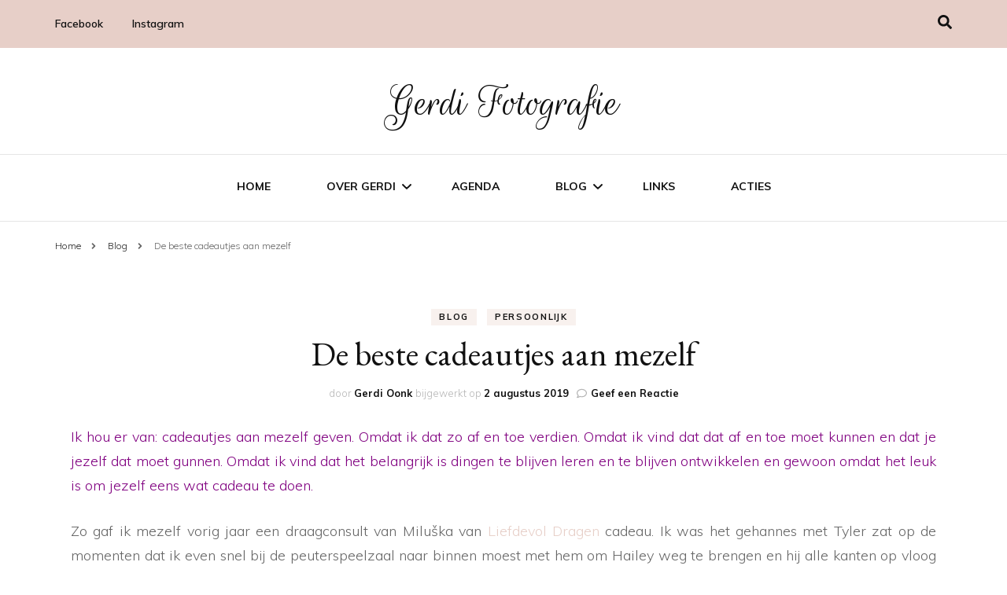

--- FILE ---
content_type: text/html; charset=UTF-8
request_url: https://www.gerdioonk.com/2018/07/14/de-beste-cadeautjes-aan-mezelf/
body_size: 15663
content:
    <!DOCTYPE html>
    <html lang="nl">
    <head itemscope itemtype="http://schema.org/WebSite">
	    <meta charset="UTF-8">
    <meta name="viewport" content="width=device-width, initial-scale=1">
    <link rel="profile" href="https://gmpg.org/xfn/11">
    <meta name='robots' content='index, follow, max-image-preview:large, max-snippet:-1, max-video-preview:-1' />

	<!-- This site is optimized with the Yoast SEO plugin v17.3 - https://yoast.com/wordpress/plugins/seo/ -->
	<title>De beste cadeautjes aan mezelf - Gerdi Fotografie</title>
	<link rel="canonical" href="https://www.gerdioonk.com/2018/07/14/de-beste-cadeautjes-aan-mezelf/" />
	<meta property="og:locale" content="nl_NL" />
	<meta property="og:type" content="article" />
	<meta property="og:title" content="De beste cadeautjes aan mezelf - Gerdi Fotografie" />
	<meta property="og:description" content="Ik hou er van: cadeautjes aan mezelf geven. Omdat ik dat zo af en toe verdien. Omdat ik vind dat dat af en toe moet kunnen en dat je jezelf dat moet gunnen. Omdat ik vind dat het belangrijk is dingen te blijven leren en te blijven ontwikkelen en gewoon omdat het leuk is om &hellip;" />
	<meta property="og:url" content="https://www.gerdioonk.com/2018/07/14/de-beste-cadeautjes-aan-mezelf/" />
	<meta property="og:site_name" content="Gerdi Fotografie" />
	<meta property="article:published_time" content="2018-07-14T10:56:32+00:00" />
	<meta property="article:modified_time" content="2019-08-02T14:09:52+00:00" />
	<meta property="og:image" content="https://www.gerdioonk.com/wp-content/uploads/2018/07/tekening-op-reis-12-7-18-e1531565451523-300x225.jpg" />
	<meta name="twitter:card" content="summary_large_image" />
	<meta name="twitter:label1" content="Geschreven door" />
	<meta name="twitter:data1" content="Gerdi Oonk" />
	<meta name="twitter:label2" content="Geschatte leestijd" />
	<meta name="twitter:data2" content="4 minuten" />
	<script type="application/ld+json" class="yoast-schema-graph">{"@context":"https://schema.org","@graph":[{"@type":"WebSite","@id":"https://www.gerdioonk.com/#website","url":"https://www.gerdioonk.com/","name":"Gerdi Fotografie","description":"","potentialAction":[{"@type":"SearchAction","target":{"@type":"EntryPoint","urlTemplate":"https://www.gerdioonk.com/?s={search_term_string}"},"query-input":"required name=search_term_string"}],"inLanguage":"nl"},{"@type":"ImageObject","@id":"https://www.gerdioonk.com/2018/07/14/de-beste-cadeautjes-aan-mezelf/#primaryimage","inLanguage":"nl","url":"https://www.gerdioonk.com/wp-content/uploads/2018/07/tekening-op-reis-12-7-18-e1531565451523-300x225.jpg","contentUrl":"https://www.gerdioonk.com/wp-content/uploads/2018/07/tekening-op-reis-12-7-18-e1531565451523-300x225.jpg"},{"@type":"WebPage","@id":"https://www.gerdioonk.com/2018/07/14/de-beste-cadeautjes-aan-mezelf/#webpage","url":"https://www.gerdioonk.com/2018/07/14/de-beste-cadeautjes-aan-mezelf/","name":"De beste cadeautjes aan mezelf - Gerdi Fotografie","isPartOf":{"@id":"https://www.gerdioonk.com/#website"},"primaryImageOfPage":{"@id":"https://www.gerdioonk.com/2018/07/14/de-beste-cadeautjes-aan-mezelf/#primaryimage"},"datePublished":"2018-07-14T10:56:32+00:00","dateModified":"2019-08-02T14:09:52+00:00","author":{"@id":"https://www.gerdioonk.com/#/schema/person/a348c36ba8a7f6e19feec035d5135c9d"},"breadcrumb":{"@id":"https://www.gerdioonk.com/2018/07/14/de-beste-cadeautjes-aan-mezelf/#breadcrumb"},"inLanguage":"nl","potentialAction":[{"@type":"ReadAction","target":["https://www.gerdioonk.com/2018/07/14/de-beste-cadeautjes-aan-mezelf/"]}]},{"@type":"BreadcrumbList","@id":"https://www.gerdioonk.com/2018/07/14/de-beste-cadeautjes-aan-mezelf/#breadcrumb","itemListElement":[{"@type":"ListItem","position":1,"name":"Home","item":"https://www.gerdioonk.com/"},{"@type":"ListItem","position":2,"name":"De beste cadeautjes aan mezelf"}]},{"@type":"Person","@id":"https://www.gerdioonk.com/#/schema/person/a348c36ba8a7f6e19feec035d5135c9d","name":"Gerdi Oonk","image":{"@type":"ImageObject","@id":"https://www.gerdioonk.com/#personlogo","inLanguage":"nl","url":"https://secure.gravatar.com/avatar/52913b9120246b313cb11a3e9fc85b05?s=96&d=mm&r=g","contentUrl":"https://secure.gravatar.com/avatar/52913b9120246b313cb11a3e9fc85b05?s=96&d=mm&r=g","caption":"Gerdi Oonk"},"url":"https://www.gerdioonk.com/author/gerdi-oonk/"}]}</script>
	<!-- / Yoast SEO plugin. -->


<link rel='dns-prefetch' href='//fonts.googleapis.com' />
<link rel='dns-prefetch' href='//s.w.org' />
<link rel="alternate" type="application/rss+xml" title="Gerdi Fotografie &raquo; Feed" href="https://www.gerdioonk.com/feed/" />
<link rel="alternate" type="application/rss+xml" title="Gerdi Fotografie &raquo; Reactiesfeed" href="https://www.gerdioonk.com/comments/feed/" />
<link rel="alternate" type="application/rss+xml" title="Gerdi Fotografie &raquo; De beste cadeautjes aan mezelf Reactiesfeed" href="https://www.gerdioonk.com/2018/07/14/de-beste-cadeautjes-aan-mezelf/feed/" />
		<!-- This site uses the Google Analytics by ExactMetrics plugin v7.1.0 - Using Analytics tracking - https://www.exactmetrics.com/ -->
							<script src="//www.googletagmanager.com/gtag/js?id=UA-145093218-1"  type="text/javascript" data-cfasync="false" async></script>
			<script type="text/javascript" data-cfasync="false">
				var em_version = '7.1.0';
				var em_track_user = true;
				var em_no_track_reason = '';
				
								var disableStrs = [
															'ga-disable-UA-145093218-1',
									];

				/* Function to detect opted out users */
				function __gtagTrackerIsOptedOut() {
					for ( var index = 0; index < disableStrs.length; index++ ) {
						if ( document.cookie.indexOf( disableStrs[ index ] + '=true' ) > -1 ) {
							return true;
						}
					}

					return false;
				}

				/* Disable tracking if the opt-out cookie exists. */
				if ( __gtagTrackerIsOptedOut() ) {
					for ( var index = 0; index < disableStrs.length; index++ ) {
						window[ disableStrs[ index ] ] = true;
					}
				}

				/* Opt-out function */
				function __gtagTrackerOptout() {
					for ( var index = 0; index < disableStrs.length; index++ ) {
						document.cookie = disableStrs[ index ] + '=true; expires=Thu, 31 Dec 2099 23:59:59 UTC; path=/';
						window[ disableStrs[ index ] ] = true;
					}
				}

				if ( 'undefined' === typeof gaOptout ) {
					function gaOptout() {
						__gtagTrackerOptout();
					}
				}
								window.dataLayer = window.dataLayer || [];

				window.ExactMetricsDualTracker = {
					helpers: {},
					trackers: {},
				};
				if ( em_track_user ) {
					function __gtagDataLayer() {
						dataLayer.push( arguments );
					}

					function __gtagTracker( type, name, parameters ) {
						if ( type === 'event' ) {
							
															parameters.send_to = exactmetrics_frontend.ua;
								__gtagDataLayer.apply( null, arguments );
													} else {
							__gtagDataLayer.apply( null, arguments );
						}
					}
					__gtagTracker( 'js', new Date() );
					__gtagTracker( 'set', {
						'developer_id.dNDMyYj' : true,
											} );
															__gtagTracker( 'config', 'UA-145093218-1', {"forceSSL":"true"} );
										window.gtag = __gtagTracker;										(
						function () {
							/* https://developers.google.com/analytics/devguides/collection/analyticsjs/ */
							/* ga and __gaTracker compatibility shim. */
							var noopfn = function () {
								return null;
							};
							var newtracker = function () {
								return new Tracker();
							};
							var Tracker = function () {
								return null;
							};
							var p = Tracker.prototype;
							p.get = noopfn;
							p.set = noopfn;
							p.send = function (){
								var args = Array.prototype.slice.call(arguments);
								args.unshift( 'send' );
								__gaTracker.apply(null, args);
							};
							var __gaTracker = function () {
								var len = arguments.length;
								if ( len === 0 ) {
									return;
								}
								var f = arguments[len - 1];
								if ( typeof f !== 'object' || f === null || typeof f.hitCallback !== 'function' ) {
									if ( 'send' === arguments[0] ) {
										var hitConverted, hitObject = false, action;
										if ( 'event' === arguments[1] ) {
											if ( 'undefined' !== typeof arguments[3] ) {
												hitObject = {
													'eventAction': arguments[3],
													'eventCategory': arguments[2],
													'eventLabel': arguments[4],
													'value': arguments[5] ? arguments[5] : 1,
												}
											}
										}
										if ( 'pageview' === arguments[1] ) {
											if ( 'undefined' !== typeof arguments[2] ) {
												hitObject = {
													'eventAction': 'page_view',
													'page_path' : arguments[2],
												}
											}
										}
										if ( typeof arguments[2] === 'object' ) {
											hitObject = arguments[2];
										}
										if ( typeof arguments[5] === 'object' ) {
											Object.assign( hitObject, arguments[5] );
										}
										if ( 'undefined' !== typeof arguments[1].hitType ) {
											hitObject = arguments[1];
											if ( 'pageview' === hitObject.hitType ) {
												hitObject.eventAction = 'page_view';
											}
										}
										if ( hitObject ) {
											action = 'timing' === arguments[1].hitType ? 'timing_complete' : hitObject.eventAction;
											hitConverted = mapArgs( hitObject );
											__gtagTracker( 'event', action, hitConverted );
										}
									}
									return;
								}

								function mapArgs( args ) {
									var arg, hit = {};
									var gaMap = {
										'eventCategory': 'event_category',
										'eventAction': 'event_action',
										'eventLabel': 'event_label',
										'eventValue': 'event_value',
										'nonInteraction': 'non_interaction',
										'timingCategory': 'event_category',
										'timingVar': 'name',
										'timingValue': 'value',
										'timingLabel': 'event_label',
										'page' : 'page_path',
										'location' : 'page_location',
										'title' : 'page_title',
									};
									for ( arg in args ) {
																				if ( ! ( ! args.hasOwnProperty(arg) || ! gaMap.hasOwnProperty(arg) ) ) {
											hit[gaMap[arg]] = args[arg];
										} else {
											hit[arg] = args[arg];
										}
									}
									return hit;
								}

								try {
									f.hitCallback();
								} catch ( ex ) {
								}
							};
							__gaTracker.create = newtracker;
							__gaTracker.getByName = newtracker;
							__gaTracker.getAll = function () {
								return [];
							};
							__gaTracker.remove = noopfn;
							__gaTracker.loaded = true;
							window['__gaTracker'] = __gaTracker;
						}
					)();
									} else {
										console.log( "" );
					( function () {
							function __gtagTracker() {
								return null;
							}
							window['__gtagTracker'] = __gtagTracker;
							window['gtag'] = __gtagTracker;
					} )();
									}
			</script>
				<!-- / Google Analytics by ExactMetrics -->
				<script type="text/javascript">
			window._wpemojiSettings = {"baseUrl":"https:\/\/s.w.org\/images\/core\/emoji\/13.0.1\/72x72\/","ext":".png","svgUrl":"https:\/\/s.w.org\/images\/core\/emoji\/13.0.1\/svg\/","svgExt":".svg","source":{"concatemoji":"https:\/\/www.gerdioonk.com\/wp-includes\/js\/wp-emoji-release.min.js?ver=5.7.14"}};
			!function(e,a,t){var n,r,o,i=a.createElement("canvas"),p=i.getContext&&i.getContext("2d");function s(e,t){var a=String.fromCharCode;p.clearRect(0,0,i.width,i.height),p.fillText(a.apply(this,e),0,0);e=i.toDataURL();return p.clearRect(0,0,i.width,i.height),p.fillText(a.apply(this,t),0,0),e===i.toDataURL()}function c(e){var t=a.createElement("script");t.src=e,t.defer=t.type="text/javascript",a.getElementsByTagName("head")[0].appendChild(t)}for(o=Array("flag","emoji"),t.supports={everything:!0,everythingExceptFlag:!0},r=0;r<o.length;r++)t.supports[o[r]]=function(e){if(!p||!p.fillText)return!1;switch(p.textBaseline="top",p.font="600 32px Arial",e){case"flag":return s([127987,65039,8205,9895,65039],[127987,65039,8203,9895,65039])?!1:!s([55356,56826,55356,56819],[55356,56826,8203,55356,56819])&&!s([55356,57332,56128,56423,56128,56418,56128,56421,56128,56430,56128,56423,56128,56447],[55356,57332,8203,56128,56423,8203,56128,56418,8203,56128,56421,8203,56128,56430,8203,56128,56423,8203,56128,56447]);case"emoji":return!s([55357,56424,8205,55356,57212],[55357,56424,8203,55356,57212])}return!1}(o[r]),t.supports.everything=t.supports.everything&&t.supports[o[r]],"flag"!==o[r]&&(t.supports.everythingExceptFlag=t.supports.everythingExceptFlag&&t.supports[o[r]]);t.supports.everythingExceptFlag=t.supports.everythingExceptFlag&&!t.supports.flag,t.DOMReady=!1,t.readyCallback=function(){t.DOMReady=!0},t.supports.everything||(n=function(){t.readyCallback()},a.addEventListener?(a.addEventListener("DOMContentLoaded",n,!1),e.addEventListener("load",n,!1)):(e.attachEvent("onload",n),a.attachEvent("onreadystatechange",function(){"complete"===a.readyState&&t.readyCallback()})),(n=t.source||{}).concatemoji?c(n.concatemoji):n.wpemoji&&n.twemoji&&(c(n.twemoji),c(n.wpemoji)))}(window,document,window._wpemojiSettings);
		</script>
		<style type="text/css">
img.wp-smiley,
img.emoji {
	display: inline !important;
	border: none !important;
	box-shadow: none !important;
	height: 1em !important;
	width: 1em !important;
	margin: 0 .07em !important;
	vertical-align: -0.1em !important;
	background: none !important;
	padding: 0 !important;
}
</style>
	<link rel='stylesheet' id='wp-block-library-css'  href='https://www.gerdioonk.com/wp-includes/css/dist/block-library/style.min.css?ver=5.7.14' type='text/css' media='all' />
<link rel='stylesheet' id='prettyphotocss-css'  href='https://www.gerdioonk.com/wp-content/plugins/awesome-wp-image-gallery/css/prettyPhoto.css?ver=5.7.14' type='text/css' media='all' />
<link rel='stylesheet' id='image-gallery-css'  href='https://www.gerdioonk.com/wp-content/plugins/awesome-wp-image-gallery/css/image-gallery.css?ver=5.7.14' type='text/css' media='all' />
<link rel='stylesheet' id='contact-form-7-css'  href='https://www.gerdioonk.com/wp-content/plugins/contact-form-7/includes/css/styles.css?ver=5.5.1' type='text/css' media='all' />
<link rel='stylesheet' id='owl-carousel-css'  href='https://www.gerdioonk.com/wp-content/themes/blossom-fashion/css/owl.carousel.min.css?ver=2.2.1' type='text/css' media='all' />
<link rel='stylesheet' id='animate-css'  href='https://www.gerdioonk.com/wp-content/themes/blossom-fashion/css/animate.min.css?ver=3.5.2' type='text/css' media='all' />
<link rel='stylesheet' id='blossom-fashion-google-fonts-css'  href='https://fonts.googleapis.com/css?family=Muli%3A200%2C200italic%2C300%2C300italic%2Cregular%2Citalic%2C600%2C600italic%2C700%2C700italic%2C800%2C800italic%2C900%2C900italic%7CEB+Garamond%3Aregular%2Citalic%2C500%2C500italic%2C600%2C600italic%2C700%2C700italic%2C800%2C800italic%7CRouge+Script%3Aregular' type='text/css' media='all' />
<link rel='stylesheet' id='fashion-diva-parent-style-css'  href='https://www.gerdioonk.com/wp-content/themes/blossom-fashion/style.css?ver=5.7.14' type='text/css' media='all' />
<link rel='stylesheet' id='blossom-fashion-style-css'  href='https://www.gerdioonk.com/wp-content/themes/fashion-diva/style.css?ver=1.0.5' type='text/css' media='all' />
<style id='blossom-fashion-style-inline-css' type='text/css'>


    :root{
        --primary-color: #e7cfc8;
    }
     
    .content-newsletter .blossomthemes-email-newsletter-wrapper.bg-img:after,
    .widget_blossomthemes_email_newsletter_widget .blossomthemes-email-newsletter-wrapper:after{
        background: rgba(231, 207, 200, 0.8);
    }

    .shop-section, 
    .bottom-shop-section,
    .widget_bttk_popular_post .style-two li .entry-header .cat-links a, .widget_bttk_pro_recent_post .style-two li .entry-header .cat-links a, .widget_bttk_popular_post .style-three li .entry-header .cat-links a, .widget_bttk_pro_recent_post .style-three li .entry-header .cat-links a, .widget_bttk_posts_category_slider_widget .carousel-title .cat-links a {
        background: rgba(231, 207, 200, 0.3);
    }
    
    /*Typography*/

    body,
    button,
    input,
    select,
    optgroup,
    textarea{
        font-family : Muli;
        font-size   : 18px;        
    }

    .site-description,
    .main-navigation ul li,
    #primary .post .entry-content h1, 
    #primary .page .entry-content h1, 
    #primary .post .entry-content h2, 
    #primary .page .entry-content h2, 
    #primary .post .entry-content h3, 
    #primary .page .entry-content h3, 
    #primary .post .entry-content h4, 
    #primary .page .entry-content h4, 
    #primary .post .entry-content h5, 
    #primary .page .entry-content h5, 
    #primary .post .entry-content h6, #primary .page .entry-content h6{
        font-family : Muli;
    }
    
    .site-title{
        font-size   : 60px;
        font-family : Rouge Script;
        font-weight : 400;
        font-style  : normal;
    }
    
    /*Color Scheme*/
    a,
    .site-header .social-networks li a:hover,
    .site-title a:hover,
    .banner .text-holder .cat-links a:hover,
    .shop-section .shop-slider .item h3 a:hover,
    #primary .post .entry-footer .social-networks li a:hover,
    .widget ul li a:hover,
    .widget_bttk_author_bio .author-bio-socicons ul li a:hover,
    .widget_bttk_popular_post ul li .entry-header .entry-title a:hover,
    .widget_bttk_pro_recent_post ul li .entry-header .entry-title a:hover,
    .widget_bttk_popular_post ul li .entry-header .entry-meta a:hover,
    .widget_bttk_pro_recent_post ul li .entry-header .entry-meta a:hover,
    .bottom-shop-section .bottom-shop-slider .item .product-category a:hover,
    .bottom-shop-section .bottom-shop-slider .item h3 a:hover,
    .instagram-section .header .title a:hover,
    .site-footer .widget ul li a:hover,
    .site-footer .widget_bttk_popular_post ul li .entry-header .entry-title a:hover,
    .site-footer .widget_bttk_pro_recent_post ul li .entry-header .entry-title a:hover,
    .single .single-header .site-title:hover,
    .single .single-header .right .social-share .social-networks li a:hover,
    .comments-area .comment-body .fn a:hover,
    .comments-area .comment-body .comment-metadata a:hover,
    .page-template-contact .contact-details .contact-info-holder .col .icon-holder,
    .page-template-contact .contact-details .contact-info-holder .col .text-holder h3 a:hover,
    .page-template-contact .contact-details .contact-info-holder .col .social-networks li a:hover,
    #secondary .widget_bttk_description_widget .social-profile li a:hover,
    #secondary .widget_bttk_contact_social_links .social-networks li a:hover,
    .site-footer .widget_bttk_contact_social_links .social-networks li a:hover,
    .site-footer .widget_bttk_description_widget .social-profile li a:hover,
    .portfolio-sorting .button:hover,
    .portfolio-sorting .button.is-checked,
    .portfolio-item .portfolio-cat a:hover,
    .entry-header .portfolio-cat a:hover,
    .single-blossom-portfolio .post-navigation .nav-previous a:hover,
    .single-blossom-portfolio .post-navigation .nav-next a:hover,
    #primary .post .btn-readmore,
    #primary .post .entry-header .cat-links a:hover,
    .error-holder .recent-posts .post .entry-header .entry-title a:hover, 
    .instagram-section .profile-link:hover{
        color: #e7cfc8;
    }

    .site-header .tools .cart .number,
    .shop-section .header .title:after,
    .header-two .header-t,
    .header-six .header-t,
    .header-eight .header-t,
    .shop-section .shop-slider .item .product-image .btn-add-to-cart:hover,
    .widget .widget-title:before,
    .widget .widget-title:after,
    .widget_calendar caption,
    .widget_bttk_popular_post .style-two li:after,
    .widget_bttk_popular_post .style-three li:after,
    .widget_bttk_pro_recent_post .style-two li:after,
    .widget_bttk_pro_recent_post .style-three li:after,
    .instagram-section .header .title:before,
    .instagram-section .header .title:after,
    #primary .post .entry-content .pull-left:after,
    #primary .page .entry-content .pull-left:after,
    #primary .post .entry-content .pull-right:after,
    #primary .page .entry-content .pull-right:after,
    .page-template-contact .contact-details .contact-info-holder h2:after,
    .widget_bttk_image_text_widget ul li .btn-readmore:hover,
    #secondary .widget_bttk_icon_text_widget .text-holder .btn-readmore:hover,
    #secondary .widget_blossomtheme_companion_cta_widget .btn-cta:hover,
    #secondary .widget_blossomtheme_featured_page_widget .text-holder .btn-readmore:hover,
    #primary .post .entry-content .highlight, 
    #primary .page .entry-content .highlight,
    .error-holder .recent-posts .post .entry-header .cat-links a:hover,
    .error-holder .text-holder .btn-home:hover,
    .single #primary .post .entry-footer .tags a:hover, 
    #primary .post .entry-footer .tags a:hover, 
    .widget_tag_cloud .tagcloud a:hover, 
    .instagram-section .profile-link::before, 
    .instagram-section .profile-link::after{
        background: #e7cfc8;
    }
    
    .banner .text-holder .cat-links a,
    #primary .post .entry-header .cat-links a,
    .page-header span,
    .page-template-contact .top-section .section-header span,
    .portfolio-item .portfolio-cat a,
    .entry-header .portfolio-cat a{
        border-bottom-color: #e7cfc8;
    }

    .banner .text-holder .title a,
    .header-four .main-navigation ul li a,
    .header-four .main-navigation ul ul li a,
    #primary .post .entry-header .entry-title a,
    .portfolio-item .portfolio-img-title a,
    .search #primary .search-post .entry-header .entry-title a, 
    .archive #primary .blossom-portfolio .entry-title a{
        background-image: linear-gradient(180deg, transparent 95%, #e7cfc8 0);
    }

    .widget_bttk_social_links ul li a:hover{
        border-color: #e7cfc8;
    }

    button:hover,
    input[type="button"]:hover,
    input[type="reset"]:hover,
    input[type="submit"]:hover{
        background: #e7cfc8;
        border-color: #e7cfc8;
    }

    #primary .post .btn-readmore:hover{
        background: #e7cfc8;
    }

    @media only screen and (min-width: 1025px){
        .main-navigation ul li:after{
            background: #e7cfc8;
        }
    }
    
    /*Typography*/
    .main-navigation ul,
    .banner .text-holder .title,
    .top-section .newsletter .blossomthemes-email-newsletter-wrapper .text-holder h3,
    .shop-section .header .title,
    #primary .post .entry-header .entry-title,
    #primary .post .post-shope-holder .header .title,
    .widget_bttk_author_bio .title-holder,
    .widget_bttk_popular_post ul li .entry-header .entry-title,
    .widget_bttk_pro_recent_post ul li .entry-header .entry-title,
    .widget-area .widget_blossomthemes_email_newsletter_widget .text-holder h3,
    .bottom-shop-section .bottom-shop-slider .item h3,
    .page-title,
    #primary .post .entry-content blockquote,
    #primary .page .entry-content blockquote,
    #primary .post .entry-content .dropcap,
    #primary .page .entry-content .dropcap,
    #primary .post .entry-content .pull-left,
    #primary .page .entry-content .pull-left,
    #primary .post .entry-content .pull-right,
    #primary .page .entry-content .pull-right,
    .author-section .text-holder .title,
    .single .newsletter .blossomthemes-email-newsletter-wrapper .text-holder h3,
    .related-posts .title, .popular-posts .title,
    .comments-area .comments-title,
    .comments-area .comment-reply-title,
    .single .single-header .title-holder .post-title,
    .portfolio-text-holder .portfolio-img-title,
    .portfolio-holder .entry-header .entry-title,
    .related-portfolio-title,
    .archive #primary .post .entry-header .entry-title, 
    .archive #primary .blossom-portfolio .entry-title, 
    .search #primary .search-post .entry-header .entry-title,
    .search .top-section .search-form input[type="search"],
    .archive #primary .post-count, 
    .search #primary .post-count,
    .error-holder .text-holder h2,
    .error-holder .recent-posts .title,
    .error-holder .recent-posts .post .entry-header .entry-title{
        font-family: EB Garamond;
    }
    #primary .post .entry-header .cat-links a, 
    .banner .text-holder .cat-links a,
    .error-holder .recent-posts .post .entry-header .cat-links a{
        background: rgba(231, 207, 200, 0.3);
    }
    #primary .post .btn-readmore:after{
        background-image: url('data:image/svg+xml; utf8, <svg xmlns="http://www.w3.org/2000/svg" width="30" height="10" viewBox="0 0 30 10"><g id="arrow" transform="translate(-10)"><path fill=" %23e7cfc8" d="M24.5,44.974H46.613L44.866,40.5a34.908,34.908,0,0,0,9.634,5,34.908,34.908,0,0,0-9.634,5l1.746-4.474H24.5Z" transform="translate(-14.5 -40.5)"></path></g></svg>' );
    }
</style>
<script type='text/javascript' id='exactmetrics-frontend-script-js-extra'>
/* <![CDATA[ */
var exactmetrics_frontend = {"js_events_tracking":"true","download_extensions":"zip,mp3,mpeg,pdf,docx,pptx,xlsx,rar","inbound_paths":"[{\"path\":\"\\\/go\\\/\",\"label\":\"affiliate\"},{\"path\":\"\\\/recommend\\\/\",\"label\":\"affiliate\"}]","home_url":"https:\/\/www.gerdioonk.com","hash_tracking":"false","ua":"UA-145093218-1","v4_id":""};
/* ]]> */
</script>
<script type='text/javascript' src='https://www.gerdioonk.com/wp-content/plugins/google-analytics-dashboard-for-wp/assets/js/frontend-gtag.min.js?ver=7.1.0' id='exactmetrics-frontend-script-js'></script>
<script type='text/javascript' src='https://www.gerdioonk.com/wp-includes/js/jquery/jquery.min.js?ver=3.5.1' id='jquery-core-js'></script>
<script type='text/javascript' src='https://www.gerdioonk.com/wp-includes/js/jquery/jquery-migrate.min.js?ver=3.3.2' id='jquery-migrate-js'></script>
<script type='text/javascript' src='https://www.gerdioonk.com/wp-content/plugins/awesome-wp-image-gallery/js/jquery.prettyPhoto.js?ver=5.7.14' id='prettyphotojs-js'></script>
<script type='text/javascript' src='https://www.gerdioonk.com/wp-content/plugins/awesome-wp-image-gallery/js/pretiphoto.js?ver=5.7.14' id='customjs-js'></script>
<link rel="https://api.w.org/" href="https://www.gerdioonk.com/wp-json/" /><link rel="alternate" type="application/json" href="https://www.gerdioonk.com/wp-json/wp/v2/posts/268" /><link rel="EditURI" type="application/rsd+xml" title="RSD" href="https://www.gerdioonk.com/xmlrpc.php?rsd" />
<link rel="wlwmanifest" type="application/wlwmanifest+xml" href="https://www.gerdioonk.com/wp-includes/wlwmanifest.xml" /> 
<meta name="generator" content="WordPress 5.7.14" />
<link rel='shortlink' href='https://www.gerdioonk.com/?p=268' />
<link rel="alternate" type="application/json+oembed" href="https://www.gerdioonk.com/wp-json/oembed/1.0/embed?url=https%3A%2F%2Fwww.gerdioonk.com%2F2018%2F07%2F14%2Fde-beste-cadeautjes-aan-mezelf%2F" />
<link rel="alternate" type="text/xml+oembed" href="https://www.gerdioonk.com/wp-json/oembed/1.0/embed?url=https%3A%2F%2Fwww.gerdioonk.com%2F2018%2F07%2F14%2Fde-beste-cadeautjes-aan-mezelf%2F&#038;format=xml" />
<link rel="pingback" href="https://www.gerdioonk.com/xmlrpc.php"><script type="application/ld+json">{
    "@context": "http://schema.org",
    "@type": "Blog",
    "mainEntityOfPage": {
        "@type": "WebPage",
        "@id": "https://www.gerdioonk.com/2018/07/14/de-beste-cadeautjes-aan-mezelf/"
    },
    "headline": "De beste cadeautjes aan mezelf",
    "datePublished": "2018-07-14T12:56:32+0200",
    "dateModified": "2019-08-02T16:09:52+0200",
    "author": {
        "@type": "Person",
        "name": "Gerdi Oonk"
    },
    "description": ""
}</script><style type="text/css">.recentcomments a{display:inline !important;padding:0 !important;margin:0 !important;}</style><link rel="icon" href="https://www.gerdioonk.com/wp-content/uploads/2017/11/Favicon-GO-2.jpg" sizes="32x32" />
<link rel="icon" href="https://www.gerdioonk.com/wp-content/uploads/2017/11/Favicon-GO-2.jpg" sizes="192x192" />
<link rel="apple-touch-icon" href="https://www.gerdioonk.com/wp-content/uploads/2017/11/Favicon-GO-2.jpg" />
<meta name="msapplication-TileImage" content="https://www.gerdioonk.com/wp-content/uploads/2017/11/Favicon-GO-2.jpg" />
</head>

<body data-rsssl=1 class="post-template-default single single-post postid-268 single-format-standard full-width" itemscope itemtype="http://schema.org/WebPage">

    <div id="page" class="site"><a aria-label="Ga naar de inhoud" class="skip-link" href="#content">Ga naar inhoud</a>
    
     <header id="masthead" class="site-header header-two" itemscope itemtype="http://schema.org/WPHeader">
        <div class="header-holder">
            <div class="header-t">
                <div class="container">                        
                    

                                                        <button id="secondary-toggle-button" data-toggle-target=".menu-modal" data-toggle-body-class="showing-menu-modal" aria-expanded="false" data-set-focus=".close-nav-toggle">
            <span></span>Menu        </button>
        <nav class="secondary-nav">
        <div class="menu-list menu-modal cover-modal" data-modal-target-string=".menu-modal">
            <button class="btn-close-menu close-nav-toggle" data-toggle-target=".menu-modal" data-toggle-body-class="showing-menu-modal" aria-expanded="false" data-set-focus=".menu-modal">
                <span></span>Sluiten            </button>
            <div class="mobile-menu" aria-label="Mobiel">
                <div class="menu-social-media-container"><ul id="secondary-menu" class="menu-modal"><li id="menu-item-1135" class="menu-item menu-item-type-custom menu-item-object-custom menu-item-1135"><a href="https://www.facebook.com/Gerdifotografie">Facebook</a></li>
<li id="menu-item-1136" class="menu-item menu-item-type-custom menu-item-object-custom menu-item-1136"><a href="https://www.instagram.com/gerdifotografie/">Instagram</a></li>
</ul></div>            </div>
        </div>
    </nav>
    
                                                         <div class="right">
                                    <div class="tools">
                                                                             <div class="form-section">
                                            <button aria-label="Zoek toggle" id="btn-search" data-toggle-target=".search-modal" data-toggle-body-class="showing-search-modal" data-set-focus=".search-modal .search-field" aria-expanded="false"><i class="fa fa-search"></i></button>
                                            <div class="form-holder search-modal cover-modal" data-modal-target-string=".search-modal">
                                                <div class="header-search-inner-wrap">
                                                    <form role="search" method="get" class="search-form" action="https://www.gerdioonk.com/">
				<label>
					<span class="screen-reader-text">Zoeken naar:</span>
					<input type="search" class="search-field" placeholder="Zoeken &hellip;" value="" name="s" />
				</label>
				<input type="submit" class="search-submit" value="Zoeken" />
			</form>                                                    <button class="btn-close-form" data-toggle-target=".search-modal" data-toggle-body-class="showing-search-modal" data-set-focus=".search-modal .search-field" aria-expanded="false">
                                                        <span></span>
                                                    </button><!-- .search-toggle -->
                                                </div>
                                            </div>
                                        </div>
                                    </div>
                                    <div class="social-networks-holder"></div>                                 </div>   
                                                                 
                        

                               
                </div> <!-- .container -->
            </div> <!-- .header-t -->

                            <div class="main-header">
                    <div class="container">
                        <div class="site-branding" itemscope itemtype="http://schema.org/Organization">
                <p class="site-title" itemprop="name"><a href="https://www.gerdioonk.com/" rel="home" itemprop="url">Gerdi Fotografie</a></p>
        </div>
                    </div>
                </div>
                    </div> <!-- .header-holder -->

        <div class="navigation-holder">
            <div class="container">
                <div class="overlay"></div>
                <button id="toggle-button" data-toggle-target=".main-menu-modal" data-toggle-body-class="showing-main-menu-modal" aria-expanded="false" data-set-focus=".close-main-nav-toggle">
                    <span></span>Menu                </button>
                    <nav id="site-navigation" class="main-navigation" itemscope itemtype="http://schema.org/SiteNavigationElement">
        <div class="primary-menu-list main-menu-modal cover-modal" data-modal-target-string=".main-menu-modal">
            <button class="btn-close-menu close-main-nav-toggle" data-toggle-target=".main-menu-modal" data-toggle-body-class="showing-main-menu-modal" aria-expanded="false" data-set-focus=".main-menu-modal"><span></span></button>
            <div class="mobile-menu" aria-label="Mobiel">
                <div class="menu-gerdi-oonk-container"><ul id="primary-menu" class="main-menu-modal"><li id="menu-item-21" class="menu-item menu-item-type-post_type menu-item-object-page menu-item-home menu-item-21"><a href="https://www.gerdioonk.com/">Home</a></li>
<li id="menu-item-85" class="menu-item menu-item-type-post_type menu-item-object-page menu-item-has-children menu-item-85"><a href="https://www.gerdioonk.com/10-school-tips/">Over Gerdi</a>
<ul class="sub-menu">
	<li id="menu-item-49" class="menu-item menu-item-type-post_type menu-item-object-page menu-item-49"><a href="https://www.gerdioonk.com/contact/">Contact</a></li>
	<li id="menu-item-368" class="menu-item menu-item-type-post_type menu-item-object-page menu-item-has-children menu-item-368"><a href="https://www.gerdioonk.com/fotografie/portfolio/">Portfolio</a>
	<ul class="sub-menu">
		<li id="menu-item-1070" class="menu-item menu-item-type-post_type menu-item-object-page menu-item-1070"><a href="https://www.gerdioonk.com/mountainbiken/">Sport</a></li>
		<li id="menu-item-1021" class="menu-item menu-item-type-post_type menu-item-object-page menu-item-1021"><a href="https://www.gerdioonk.com/in-the-box/">In the box</a></li>
		<li id="menu-item-861" class="menu-item menu-item-type-post_type menu-item-object-page menu-item-861"><a href="https://www.gerdioonk.com/60-jaar-getrouwd/">60 jaar getrouwd</a></li>
		<li id="menu-item-482" class="menu-item menu-item-type-post_type menu-item-object-page menu-item-482"><a href="https://www.gerdioonk.com/familie-en-kinderen/">Familie en kinderen</a></li>
		<li id="menu-item-492" class="menu-item menu-item-type-post_type menu-item-object-page menu-item-492"><a href="https://www.gerdioonk.com/zwangerschap/">Zwangerschap</a></li>
		<li id="menu-item-622" class="menu-item menu-item-type-post_type menu-item-object-page menu-item-622"><a href="https://www.gerdioonk.com/newborn/">Newborn</a></li>
		<li id="menu-item-511" class="menu-item menu-item-type-post_type menu-item-object-page menu-item-511"><a href="https://www.gerdioonk.com/friends/">Friends</a></li>
		<li id="menu-item-539" class="menu-item menu-item-type-post_type menu-item-object-page menu-item-539"><a href="https://www.gerdioonk.com/portret/">Portret</a></li>
		<li id="menu-item-556" class="menu-item menu-item-type-post_type menu-item-object-page menu-item-556"><a href="https://www.gerdioonk.com/kinderfeestje/">Kinderfeestje</a></li>
		<li id="menu-item-623" class="menu-item menu-item-type-post_type menu-item-object-page menu-item-623"><a href="https://www.gerdioonk.com/huisdieren/">Huisdieren</a></li>
		<li id="menu-item-624" class="menu-item menu-item-type-post_type menu-item-object-page menu-item-624"><a href="https://www.gerdioonk.com/avondfotografie/">Avondfotografie</a></li>
	</ul>
</li>
	<li id="menu-item-807" class="menu-item menu-item-type-post_type menu-item-object-page menu-item-807"><a href="https://www.gerdioonk.com/bucketlist/">Bucketlist</a></li>
	<li id="menu-item-615" class="menu-item menu-item-type-post_type menu-item-object-page menu-item-615"><a href="https://www.gerdioonk.com/recensies/">Recensies</a></li>
</ul>
</li>
<li id="menu-item-1077" class="menu-item menu-item-type-post_type menu-item-object-page menu-item-1077"><a href="https://www.gerdioonk.com/agenda/">Agenda</a></li>
<li id="menu-item-143" class="menu-item menu-item-type-taxonomy menu-item-object-category current-post-ancestor current-menu-parent current-post-parent menu-item-has-children menu-item-143"><a href="https://www.gerdioonk.com/category/blog/">Blog</a>
<ul class="sub-menu">
	<li id="menu-item-384" class="menu-item menu-item-type-taxonomy menu-item-object-category menu-item-384"><a href="https://www.gerdioonk.com/category/blog/fotografie/">Fotografie</a></li>
	<li id="menu-item-610" class="menu-item menu-item-type-taxonomy menu-item-object-category current-post-ancestor current-menu-parent current-post-parent menu-item-610"><a href="https://www.gerdioonk.com/category/persoonlijk/">Persoonlijk</a></li>
</ul>
</li>
<li id="menu-item-235" class="menu-item menu-item-type-post_type menu-item-object-page menu-item-235"><a href="https://www.gerdioonk.com/links/">Links</a></li>
<li id="menu-item-697" class="menu-item menu-item-type-post_type menu-item-object-page menu-item-697"><a href="https://www.gerdioonk.com/acties/">Acties</a></li>
</ul></div>            </div>
        </div>
    </nav><!-- #site-navigation -->
            </div>          
        </div>
     </header>
        <div class="top-bar">
    		<div class="container">
            <div class="breadcrumb-wrapper">
                <div id="crumbs" itemscope itemtype="http://schema.org/BreadcrumbList"> 
                    <span itemprop="itemListElement" itemscope itemtype="http://schema.org/ListItem">
                        <a itemprop="item" href="https://www.gerdioonk.com"><span itemprop="name">Home</span></a>
                        <meta itemprop="position" content="1" />
                        <span class="separator"><span class="separator"><i class="fa fa-angle-right"></i></span></span>
                    </span> <span itemprop="itemListElement" itemscope itemtype="http://schema.org/ListItem"><a itemprop="item" href="https://www.gerdioonk.com/category/blog/"><span itemprop="name">Blog </span></a><meta itemprop="position" content="2" /><span class="separator"><span class="separator"><i class="fa fa-angle-right"></i></span></span></span> <span class="current" itemprop="itemListElement" itemscope itemtype="http://schema.org/ListItem"><a itemprop="item" href="https://www.gerdioonk.com/2018/07/14/de-beste-cadeautjes-aan-mezelf/"><span itemprop="name">De beste cadeautjes aan mezelf</span></a><meta itemprop="position" content="3" /></span></div></div><!-- .breadcrumb-wrapper -->    		</div>
    	</div>   
        <div id="content" class="site-content">    <div class="container">
    <div class="row">
	<div id="primary" class="content-area">
		<main id="main" class="site-main">

		
<article id="post-268" class="post-268 post type-post status-publish format-standard hentry category-blog category-persoonlijk tag-cursussen tag-eveline-ruitenberg tag-kinderen-beter-begrijpen tag-liefdevol-dragen tag-lieve-moeders tag-marjolein-mennes" itemscope itemtype="https://schema.org/Blog">
	    <header class="entry-header">
		<span class="cat-links" itemprop="about"><a href="https://www.gerdioonk.com/category/blog/" rel="category tag">Blog</a> <a href="https://www.gerdioonk.com/category/persoonlijk/" rel="category tag">Persoonlijk</a></span><h1 class="entry-title">De beste cadeautjes aan mezelf</h1><div class="entry-meta"><span class="byline" itemprop="author" itemscope itemtype="https://schema.org/Person">door <span itemprop="name"><a class="url fn n" href="https://www.gerdioonk.com/author/gerdi-oonk/" itemprop="url">Gerdi Oonk</a></span></span><span class="posted-on">bijgewerkt op <a href="https://www.gerdioonk.com/2018/07/14/de-beste-cadeautjes-aan-mezelf/" rel="bookmark"><time class="entry-date published updated" datetime="2019-08-02T16:09:52+02:00" itemprop="dateModified">2 augustus 2019</time></time><time class="updated" datetime="2018-07-14T12:56:32+02:00" itemprop="datePublished">14 juli 2018</time></a></span><span class="comments"><i class="fa fa-comment-o"></i><a href="https://www.gerdioonk.com/2018/07/14/de-beste-cadeautjes-aan-mezelf/#respond">Geef een Reactie<span class="screen-reader-text"> op De beste cadeautjes aan mezelf</span></a></span></div>	</header>         
    <div class="post-thumbnail"></div>    <div class="entry-content" itemprop="text">
		<p style="text-align: justify;"><span style="color: #800080;">Ik hou er van: cadeautjes aan mezelf geven. Omdat ik dat zo af en toe verdien. Omdat ik vind dat dat af en toe moet kunnen en dat je jezelf dat moet gunnen. Omdat ik vind dat het belangrijk is dingen te blijven leren en te blijven ontwikkelen en gewoon omdat het leuk is om jezelf eens wat cadeau te doen.       </span></p>
<p style="text-align: justify;">Zo gaf ik mezelf vorig jaar een draagconsult van Miluška van <a href="http://www.liefdevoldragen.nl" target="_blank" rel="noopener">Liefdevol Dragen</a> cadeau. Ik was het gehannes met Tyler zat op de momenten dat ik even snel bij de peuterspeelzaal naar binnen moest met hem om Hailey weg te brengen en hij alle kanten op vloog (en niet meer mee wilde naar huis). Ik was het zat dat er ellenlange strijd was voor ik Tyler in de wandelwagen had zitten. Ik had genoeg van die toestanden. Nu had ik al wel een draagzak in huis, maar die had ik alleen nog maar op mijn buik gebruikt. En ik had draagdoeken. Dat leek me toch ook wel wat, maar dan op mijn rug, aangezien die kleine vent inmiddels de 10 kilo ruim was gepasseerd. Om nou te voorkomen dat die draagdoeken in de kast zouden komen te liggen had ik Miluška opgezocht op het internet en hebben we een consult ingepland. Ze liet me een manier voor rugdragen zien en oefenen en leerde me aan het eind nog even hoe ik mijn draagzak (Beco Butterfly II) kon gebruiken op mijn rug. Nu moet ik heel eerlijk bekennen dat Hailey voor alsnog de enige is die in de doek heeft gezeten op mijn rug en dat ik voor Tyler nog vrij makkelijk de draagzak pak. Maar goed&#8230; ook prima. Tyler op de rug in de doek komt nog wel. Wie weet vanmiddag nog.. 😉</p>
<p style="text-align: justify;">Op moederdag van dit jaar begon ik met de &#8220;mindful moeder training&#8221; van <a href="http://www.lievemoeders.nl" target="_blank" rel="noopener">Lieve Moeders</a>. Dit was naar aanleiding van een Mindful moeder challenge die ik had gedaan. Dit was goed bevallen en ik wilde hier meer van weten/leren/doen. Een &#8220;gewone&#8221; mindfulnes training had ik tijdens mijn burn out al gedaan en dat was fijn. Maar ik merkte dat het best veel was om iedere avond/dag iets te moeten. Deze training had 3x in de week een korte oefening en was wat (een stuk) meer ingericht voor de moeder van nu. ,,Vraag je partner of een vriendin naar je beste eigenschap&#8221; is een van de vele opdracht die me is bijgebleven. Wat bijzonder is dat. Mijn &#8220;dag bestellen&#8221; doe ik nog iedere dag. Op mijn spiegel op de badkamer staat een tekst die me dagelijks herinnert aan deze training. Wat een inzichten! Wat een rust! Wat ben ik blij dat ik die training heb gedaan. En iedere woensdag, vrijdag en zondag blijf ik voor alsnog gewoon de oefeningen doen. Fijn hoor, dat momentje voor jezelf.</p>
<p style="text-align: justify;">Een paar maanden geleden heb ik mezelf een reisje naar Engeland cadeau gedaan voor de eerste week dat de kinderen bij papa zijn deze zomervakantie. Voor de afleiding voor mezelf, maar ook om de hectische, vervelende periode van mijn burn out af te sluiten en om een vriendin en mijn vroegere gastmoeder op te zoeken. De vliegtickets zijn geboekt, de treinkaartjes voor naar Schiphol zijn binnen. Ik heb er zin in. Een nachtje Kurhaus en 2 dagen Scheveningen met Hailey vallen trouwens ook wel in deze categorie.</p>
<p><img loading="lazy" class="size-medium wp-image-269 alignleft" style="text-align: justify;" src="https://www.gerdioonk.com/wp-content/uploads/2018/07/tekening-op-reis-12-7-18-e1531565451523-300x225.jpg" alt="" width="300" height="225" srcset="https://www.gerdioonk.com/wp-content/uploads/2018/07/tekening-op-reis-12-7-18-e1531565451523-300x225.jpg 300w, https://www.gerdioonk.com/wp-content/uploads/2018/07/tekening-op-reis-12-7-18-e1531565451523-768x576.jpg 768w, https://www.gerdioonk.com/wp-content/uploads/2018/07/tekening-op-reis-12-7-18-e1531565451523-1024x768.jpg 1024w, https://www.gerdioonk.com/wp-content/uploads/2018/07/tekening-op-reis-12-7-18-e1531565451523.jpg 1600w" sizes="(max-width: 300px) 100vw, 300px" /></p>
<p style="text-align: justify;">Het laatste cadeau dat ik mezelf gaf was de inschrijving voor de online training &#8220;Kindertekeningen lezen en begrijpen&#8221; van <a href="http://www.kinderenbeterbegrijpen.nl" target="_blank" rel="noopener">Evelin</a><a href="http://www.kinderenbeterbegrijpen.nl" target="_blank" rel="noopener">e Ruitenberg</a>. Hier hoorde een live seminar en nog een andere training bij. Ik kwam hier op doordat ik op Facebook al verschillende keren de gratis live webinar voorbij had zien komen. De laatste keer was dit een paar minuten voor het zou beginnen. Ik zat rustig, de kinderen lagen in bed, dus ik dacht: ,,Waarom ook niet?&#8221;. De gehele tijd heb ik geboeid zitten luisteren naar wat je allemaal uit kindertekeningen kon halen, wat het lezen van kindertekeningen kan doen voor die kunstenaar die het op papier zette. Komt er aan het eind nog een mooie aanbieding voorbij&#8230; ik was verkocht. Ik heb me gelijk ingeschreven (na uiteraard een berekeningetje voor het financieel plaatje) en de volgende dagen alles uitgeprint en in een map gedaan. Me aangemeld bij en voorgesteld in de besloten facebookgroep en ik kon van start! Tekeningen verzamelen. Stof doorlezen. Aantekeningen maken. En het mooiste is dat er ook doe-opdrachten voor jezelf in zitten, in de training maar ook op de <a href="https://www.facebook.com/kindertekeningenbeterbegrijpen/" target="_blank" rel="noopener">Facebook</a> pagina van Kinderen beter begrijpen. &#8220;Doen op donderdag&#8221; was er zo eentje. De bedoeling was dat je een tekening maakte over op reis gaan. Ik maakte gelijk 3 tekeningen, waaronder deze hierboven. Deze training zorgde ervoor dat ik mijn liefde voor het tekenen weer opnieuw ontdekte. Hoe lekker is dat?! Ik kan niet wachten om er verder mee aan de slag te gaan. Heel handig voor die andere 2 weken dat de kinderen bij hun vader zijn, voor mijn afleiding 🙂</p>
<p>En jij? Geef jij jezelf wel eens wat cadeau? Gewoon omdat je dat verdient? Of heb je daar een andere reden voor? Laat het me weten in de reacties. Daar word ik blij van.</p>
<p>&nbsp;</p>
<p>&nbsp;</p>
<p style="text-align: justify;">
	</div><!-- .entry-content -->
    	<footer class="entry-footer">
		<div class="tags" itemprop="about"><span>Tags: </span>  <a href="https://www.gerdioonk.com/tag/cursussen/" rel="tag">cursussen</a><a href="https://www.gerdioonk.com/tag/eveline-ruitenberg/" rel="tag">Eveline Ruitenberg</a><a href="https://www.gerdioonk.com/tag/kinderen-beter-begrijpen/" rel="tag">kinderen beter begrijpen</a><a href="https://www.gerdioonk.com/tag/liefdevol-dragen/" rel="tag">liefdevol dragen</a><a href="https://www.gerdioonk.com/tag/lieve-moeders/" rel="tag">lieve moeders</a><a href="https://www.gerdioonk.com/tag/marjolein-mennes/" rel="tag">Marjolein Mennes</a></div>	</footer><!-- .entry-footer -->
	</article><!-- #post-268 -->

		</main><!-- #main -->
        
                    
            <nav class="navigation post-navigation" role="navigation">
    			<h2 class="screen-reader-text">Berichtnavigatie</h2>
    			<div class="nav-links">
    				<div class="nav-previous nav-holder"><a href="https://www.gerdioonk.com/2018/04/22/toen-ik-moeder-werd-vs-toen-ik-opnieuw-moeder-werd/" rel="prev"><span class="meta-nav">Vorig artikel</span><span class="post-title">Toen ik moeder werd vs toen ik opnieuw moeder werd</span></a></div><div class="nav-next nav-holder"><a href="https://www.gerdioonk.com/2018/07/18/things-and-or-people-change/" rel="next"><span class="meta-nav">Volgend artikel</span><span class="post-title">Things and/or people change&#8230;</span></a></div>    			</div>
    		</nav>        
                    <div class="related-posts">
    		<h2 class="title">Dit vind je misschien ook leuk...</h2>    		<div class="grid">
    			                    <article class="post">
        				<a href="https://www.gerdioonk.com/2022/06/30/achterstand-weggewerkt-maarrrrrr/" class="post-thumbnail">
                            <img width="280" height="174" src="https://www.gerdioonk.com/wp-content/uploads/2022/06/Schermafbeelding-2022-06-30-om-22.04.01-280x174.png" class="attachment-blossom-fashion-popular size-blossom-fashion-popular wp-post-image" alt="" loading="lazy" />                        </a>
                        <header class="entry-header">
        					<span class="cat-links" itemprop="about"><a href="https://www.gerdioonk.com/category/blog/" rel="category tag">Blog</a> <a href="https://www.gerdioonk.com/category/blog/fotografie/" rel="category tag">Fotografie</a></span><h3 class="entry-title"><a href="https://www.gerdioonk.com/2022/06/30/achterstand-weggewerkt-maarrrrrr/" rel="bookmark">Achterstand weggewerkt, maarrrrrr&#8230;..</a></h3>        				</header>
        			</article>
        			                    <article class="post">
        				<a href="https://www.gerdioonk.com/2025/06/08/plus-stam-karel-stegeman-toernooi/" class="post-thumbnail">
                            <img width="280" height="215" src="https://www.gerdioonk.com/wp-content/uploads/2025/06/2025-06-07-Wedstrijden-LR-3919-280x215.jpg" class="attachment-blossom-fashion-popular size-blossom-fashion-popular wp-post-image" alt="" loading="lazy" srcset="https://www.gerdioonk.com/wp-content/uploads/2025/06/2025-06-07-Wedstrijden-LR-3919-280x215.jpg 280w, https://www.gerdioonk.com/wp-content/uploads/2025/06/2025-06-07-Wedstrijden-LR-3919-435x332.jpg 435w, https://www.gerdioonk.com/wp-content/uploads/2025/06/2025-06-07-Wedstrijden-LR-3919-260x200.jpg 260w" sizes="(max-width: 280px) 100vw, 280px" />                        </a>
                        <header class="entry-header">
        					<span class="cat-links" itemprop="about"><a href="https://www.gerdioonk.com/category/blog/" rel="category tag">Blog</a> <a href="https://www.gerdioonk.com/category/blog/fotografie/" rel="category tag">Fotografie</a></span><h3 class="entry-title"><a href="https://www.gerdioonk.com/2025/06/08/plus-stam-karel-stegeman-toernooi/" rel="bookmark">PLUS Stam Karel Stegeman Toernooi</a></h3>        				</header>
        			</article>
        			                    <article class="post">
        				<a href="https://www.gerdioonk.com/2021/07/05/leuke-opdracht/" class="post-thumbnail">
                            <img width="280" height="215" src="https://www.gerdioonk.com/wp-content/uploads/2021/07/2021-06-25-ouder-en-kind-voorproefjes-7232-280x215.jpg" class="attachment-blossom-fashion-popular size-blossom-fashion-popular wp-post-image" alt="" loading="lazy" srcset="https://www.gerdioonk.com/wp-content/uploads/2021/07/2021-06-25-ouder-en-kind-voorproefjes-7232-280x215.jpg 280w, https://www.gerdioonk.com/wp-content/uploads/2021/07/2021-06-25-ouder-en-kind-voorproefjes-7232-435x332.jpg 435w, https://www.gerdioonk.com/wp-content/uploads/2021/07/2021-06-25-ouder-en-kind-voorproefjes-7232-260x200.jpg 260w" sizes="(max-width: 280px) 100vw, 280px" />                        </a>
                        <header class="entry-header">
        					<span class="cat-links" itemprop="about"><a href="https://www.gerdioonk.com/category/blog/" rel="category tag">Blog</a> <a href="https://www.gerdioonk.com/category/blog/fotografie/" rel="category tag">Fotografie</a></span><h3 class="entry-title"><a href="https://www.gerdioonk.com/2021/07/05/leuke-opdracht/" rel="bookmark">Leuke opdracht</a></h3>        				</header>
        			</article>
        			    		</div>
    	</div>
                <div class="popular-posts">
    		<h2 class="title">Populaire berichten</h2>            <div class="grid">
    			                    <article class="post">
        				<a href="https://www.gerdioonk.com/2021/03/21/zoooo-enthousiast/" class="post-thumbnail">
                            <img width="280" height="187" src="https://www.gerdioonk.com/wp-content/uploads/2021/03/2021-03-21-MTB-Kaleberg-FB-1.jpg" class="attachment-blossom-fashion-popular size-blossom-fashion-popular wp-post-image" alt="" loading="lazy" srcset="https://www.gerdioonk.com/wp-content/uploads/2021/03/2021-03-21-MTB-Kaleberg-FB-1.jpg 2048w, https://www.gerdioonk.com/wp-content/uploads/2021/03/2021-03-21-MTB-Kaleberg-FB-1-300x200.jpg 300w, https://www.gerdioonk.com/wp-content/uploads/2021/03/2021-03-21-MTB-Kaleberg-FB-1-1024x683.jpg 1024w, https://www.gerdioonk.com/wp-content/uploads/2021/03/2021-03-21-MTB-Kaleberg-FB-1-768x512.jpg 768w, https://www.gerdioonk.com/wp-content/uploads/2021/03/2021-03-21-MTB-Kaleberg-FB-1-1536x1024.jpg 1536w" sizes="(max-width: 280px) 100vw, 280px" />                        </a>
        				<header class="entry-header">
        					<span class="cat-links" itemprop="about"><a href="https://www.gerdioonk.com/category/blog/" rel="category tag">Blog</a> <a href="https://www.gerdioonk.com/category/blog/fotografie/" rel="category tag">Fotografie</a></span><h3 class="entry-title"><a href="https://www.gerdioonk.com/2021/03/21/zoooo-enthousiast/" rel="bookmark">Zoooo enthousiast!!</a></h3>        				</header>
        			</article>
        			                    <article class="post">
        				<a href="https://www.gerdioonk.com/2019/08/04/70-200mm-f-2-8/" class="post-thumbnail">
                                    <div class="svg-holder">
             <svg class="fallback-svg" viewBox="0 0 280 215" preserveAspectRatio="none">
                    <rect width="280" height="215" style="fill:#f2f2f2;"></rect>
            </svg>
        </div>
                                </a>
        				<header class="entry-header">
        					<span class="cat-links" itemprop="about"><a href="https://www.gerdioonk.com/category/blog/" rel="category tag">Blog</a> <a href="https://www.gerdioonk.com/category/blog/fotografie/" rel="category tag">Fotografie</a></span><h3 class="entry-title"><a href="https://www.gerdioonk.com/2019/08/04/70-200mm-f-2-8/" rel="bookmark">70-200mm f/2.8</a></h3>        				</header>
        			</article>
        			                    <article class="post">
        				<a href="https://www.gerdioonk.com/2020/04/20/een-fotoshoot-in-coronatijden/" class="post-thumbnail">
                            <img width="280" height="187" src="https://www.gerdioonk.com/wp-content/uploads/2020/04/2020-04-19-Hiddink-FB-5-bw.jpg" class="attachment-blossom-fashion-popular size-blossom-fashion-popular wp-post-image" alt="" loading="lazy" srcset="https://www.gerdioonk.com/wp-content/uploads/2020/04/2020-04-19-Hiddink-FB-5-bw.jpg 2048w, https://www.gerdioonk.com/wp-content/uploads/2020/04/2020-04-19-Hiddink-FB-5-bw-300x200.jpg 300w, https://www.gerdioonk.com/wp-content/uploads/2020/04/2020-04-19-Hiddink-FB-5-bw-1024x683.jpg 1024w, https://www.gerdioonk.com/wp-content/uploads/2020/04/2020-04-19-Hiddink-FB-5-bw-768x512.jpg 768w, https://www.gerdioonk.com/wp-content/uploads/2020/04/2020-04-19-Hiddink-FB-5-bw-1536x1024.jpg 1536w" sizes="(max-width: 280px) 100vw, 280px" />                        </a>
        				<header class="entry-header">
        					<span class="cat-links" itemprop="about"><a href="https://www.gerdioonk.com/category/blog/" rel="category tag">Blog</a> <a href="https://www.gerdioonk.com/category/blog/fotografie/" rel="category tag">Fotografie</a></span><h3 class="entry-title"><a href="https://www.gerdioonk.com/2020/04/20/een-fotoshoot-in-coronatijden/" rel="bookmark">Een fotoshoot in Coronatijden</a></h3>        				</header>
        			</article>
        			                    <article class="post">
        				<a href="https://www.gerdioonk.com/2021/04/18/op-de-kaleberg-in-de-zon/" class="post-thumbnail">
                            <img width="280" height="215" src="https://www.gerdioonk.com/wp-content/uploads/2021/04/2021-04-17-MTB-Kaleberg-FB-10-280x215.jpg" class="attachment-blossom-fashion-popular size-blossom-fashion-popular wp-post-image" alt="" loading="lazy" srcset="https://www.gerdioonk.com/wp-content/uploads/2021/04/2021-04-17-MTB-Kaleberg-FB-10-280x215.jpg 280w, https://www.gerdioonk.com/wp-content/uploads/2021/04/2021-04-17-MTB-Kaleberg-FB-10-435x332.jpg 435w, https://www.gerdioonk.com/wp-content/uploads/2021/04/2021-04-17-MTB-Kaleberg-FB-10-260x200.jpg 260w" sizes="(max-width: 280px) 100vw, 280px" />                        </a>
        				<header class="entry-header">
        					<span class="cat-links" itemprop="about"><a href="https://www.gerdioonk.com/category/blog/" rel="category tag">Blog</a> <a href="https://www.gerdioonk.com/category/blog/fotografie/" rel="category tag">Fotografie</a></span><h3 class="entry-title"><a href="https://www.gerdioonk.com/2021/04/18/op-de-kaleberg-in-de-zon/" rel="bookmark">Op de Kaleberg in de zon</a></h3>        				</header>
        			</article>
        			                    <article class="post">
        				<a href="https://www.gerdioonk.com/2021/10/11/rondje-zutphen/" class="post-thumbnail">
                            <img width="280" height="215" src="https://www.gerdioonk.com/wp-content/uploads/2021/10/2021-10-09-cityscape-8556-280x215.jpg" class="attachment-blossom-fashion-popular size-blossom-fashion-popular wp-post-image" alt="" loading="lazy" srcset="https://www.gerdioonk.com/wp-content/uploads/2021/10/2021-10-09-cityscape-8556-280x215.jpg 280w, https://www.gerdioonk.com/wp-content/uploads/2021/10/2021-10-09-cityscape-8556-435x332.jpg 435w, https://www.gerdioonk.com/wp-content/uploads/2021/10/2021-10-09-cityscape-8556-260x200.jpg 260w" sizes="(max-width: 280px) 100vw, 280px" />                        </a>
        				<header class="entry-header">
        					<span class="cat-links" itemprop="about"><a href="https://www.gerdioonk.com/category/blog/" rel="category tag">Blog</a> <a href="https://www.gerdioonk.com/category/blog/fotografie/" rel="category tag">Fotografie</a></span><h3 class="entry-title"><a href="https://www.gerdioonk.com/2021/10/11/rondje-zutphen/" rel="bookmark">Rondje Zutphen</a></h3>        				</header>
        			</article>
        			                    <article class="post">
        				<a href="https://www.gerdioonk.com/2020/07/12/fotografie-als-hobby-en-nog-zo-veel-meer/" class="post-thumbnail">
                                    <div class="svg-holder">
             <svg class="fallback-svg" viewBox="0 0 280 215" preserveAspectRatio="none">
                    <rect width="280" height="215" style="fill:#f2f2f2;"></rect>
            </svg>
        </div>
                                </a>
        				<header class="entry-header">
        					<span class="cat-links" itemprop="about"><a href="https://www.gerdioonk.com/category/blog/" rel="category tag">Blog</a> <a href="https://www.gerdioonk.com/category/blog/fotografie/" rel="category tag">Fotografie</a> <a href="https://www.gerdioonk.com/category/persoonlijk/" rel="category tag">Persoonlijk</a></span><h3 class="entry-title"><a href="https://www.gerdioonk.com/2020/07/12/fotografie-als-hobby-en-nog-zo-veel-meer/" rel="bookmark">Fotografie als hobby en nog zo veel meer</a></h3>        				</header>
        			</article>
        			    			
    		</div>
    	</div>
        
<div id="comments" class="comments-area">

		<div id="respond" class="comment-respond">
		<h3 id="reply-title" class="comment-reply-title">Geef een antwoord <small><a rel="nofollow" id="cancel-comment-reply-link" href="/2018/07/14/de-beste-cadeautjes-aan-mezelf/#respond" style="display:none;">Reactie annuleren</a></small></h3><form action="https://www.gerdioonk.com/wp-comments-post.php" method="post" id="commentform" class="comment-form"><p class="comment-notes"><span id="email-notes">Het e-mailadres wordt niet gepubliceerd.</span> Vereiste velden zijn gemarkeerd met <span class="required">*</span></p><p class="comment-form-comment"><label for="comment">Reactie</label><textarea id="comment" name="comment" placeholder="Reactie" cols="45" rows="8" aria-required="true"></textarea></p><p class="comment-form-author"><label for="author">Naam<span class="required">*</span></label><input id="author" name="author" placeholder="Naam*" type="text" value="" size="30" aria-required='true' /></p>
<p class="comment-form-email"><label for="email">Email<span class="required">*</span></label><input id="email" name="email" placeholder="Email*" type="text" value="" size="30" aria-required='true' /></p>
<p class="comment-form-url"><label for="url">Website</label><input id="url" name="url" placeholder="Website" type="text" value="" size="30" /></p>
<p class="comment-form-cookies-consent"><input id="wp-comment-cookies-consent" name="wp-comment-cookies-consent" type="checkbox" value="yes" /> <label for="wp-comment-cookies-consent">Mijn naam, e-mail en site bewaren in deze browser voor de volgende keer wanneer ik een reactie plaats.</label></p>
<p class="form-submit"><input name="submit" type="submit" id="submit" class="submit" value="Reactie plaatsen" /> <input type='hidden' name='comment_post_ID' value='268' id='comment_post_ID' />
<input type='hidden' name='comment_parent' id='comment_parent' value='0' />
</p><p style="display: none !important;"><label>&#916;<textarea name="ak_hp_textarea" cols="45" rows="8" maxlength="100"></textarea></label><input type="hidden" id="ak_js" name="ak_js" value="137"/><script>document.getElementById( "ak_js" ).setAttribute( "value", ( new Date() ).getTime() );</script></p></form>	</div><!-- #respond -->
	
</div><!-- #comments -->
        
	</div><!-- #primary -->

</div><!-- .row -->            
        </div><!-- .container/ -->        
    </div><!-- .error-holder/site-content -->
        <footer id="colophon" class="site-footer" itemscope itemtype="http://schema.org/WPFooter">
        <div class="footer-b">
        <div class="container">
            <div class="site-info">            
            <span class="copyright">&copy; Copyright2026 <a href="https://www.gerdioonk.com/">Gerdi Fotografie</a>.  Alle rechten voorbehouden.</span>Fashion Diva | Ontwikkeld door<a href="https://blossomthemes.com/" rel="nofollow" target="_blank">Blossom Thema&#039;s</a>.Mogelijk gemaakt door <a href="https://wordpress.org/" target="_blank">WordPress</a>.               
            </div>
        </div>
    </div>
        </footer><!-- #colophon -->
        </div><!-- #page -->
    <script type='text/javascript' src='https://www.gerdioonk.com/wp-includes/js/dist/vendor/wp-polyfill.min.js?ver=7.4.4' id='wp-polyfill-js'></script>
<script type='text/javascript' id='wp-polyfill-js-after'>
( 'fetch' in window ) || document.write( '<script src="https://www.gerdioonk.com/wp-includes/js/dist/vendor/wp-polyfill-fetch.min.js?ver=3.0.0"></scr' + 'ipt>' );( document.contains ) || document.write( '<script src="https://www.gerdioonk.com/wp-includes/js/dist/vendor/wp-polyfill-node-contains.min.js?ver=3.42.0"></scr' + 'ipt>' );( window.DOMRect ) || document.write( '<script src="https://www.gerdioonk.com/wp-includes/js/dist/vendor/wp-polyfill-dom-rect.min.js?ver=3.42.0"></scr' + 'ipt>' );( window.URL && window.URL.prototype && window.URLSearchParams ) || document.write( '<script src="https://www.gerdioonk.com/wp-includes/js/dist/vendor/wp-polyfill-url.min.js?ver=3.6.4"></scr' + 'ipt>' );( window.FormData && window.FormData.prototype.keys ) || document.write( '<script src="https://www.gerdioonk.com/wp-includes/js/dist/vendor/wp-polyfill-formdata.min.js?ver=3.0.12"></scr' + 'ipt>' );( Element.prototype.matches && Element.prototype.closest ) || document.write( '<script src="https://www.gerdioonk.com/wp-includes/js/dist/vendor/wp-polyfill-element-closest.min.js?ver=2.0.2"></scr' + 'ipt>' );( 'objectFit' in document.documentElement.style ) || document.write( '<script src="https://www.gerdioonk.com/wp-includes/js/dist/vendor/wp-polyfill-object-fit.min.js?ver=2.3.4"></scr' + 'ipt>' );
</script>
<script type='text/javascript' id='contact-form-7-js-extra'>
/* <![CDATA[ */
var wpcf7 = {"api":{"root":"https:\/\/www.gerdioonk.com\/wp-json\/","namespace":"contact-form-7\/v1"}};
/* ]]> */
</script>
<script type='text/javascript' src='https://www.gerdioonk.com/wp-content/plugins/contact-form-7/includes/js/index.js?ver=5.5.1' id='contact-form-7-js'></script>
<script type='text/javascript' id='fashion-diva-js-extra'>
/* <![CDATA[ */
var fashion_diva_data = {"rtl":""};
/* ]]> */
</script>
<script type='text/javascript' src='https://www.gerdioonk.com/wp-content/themes/fashion-diva/js/custom.js?ver=1.0.5' id='fashion-diva-js'></script>
<script type='text/javascript' src='https://www.gerdioonk.com/wp-content/themes/blossom-fashion/js/all.min.js?ver=5.6.3' id='all-js'></script>
<script type='text/javascript' src='https://www.gerdioonk.com/wp-content/themes/blossom-fashion/js/v4-shims.min.js?ver=5.6.3' id='v4-shims-js'></script>
<script type='text/javascript' src='https://www.gerdioonk.com/wp-content/themes/blossom-fashion/js/owl.carousel.min.js?ver=2.2.1' id='owl-carousel-js'></script>
<script type='text/javascript' src='https://www.gerdioonk.com/wp-content/themes/blossom-fashion/js/owlcarousel2-a11ylayer.min.js?ver=0.2.1' id='owlcarousel2-a11ylayer-js'></script>
<script type='text/javascript' src='https://www.gerdioonk.com/wp-content/themes/blossom-fashion/js/jquery.waypoints.min.js?ver=4.0.1' id='jquery-waypoints-js'></script>
<script type='text/javascript' id='blossom-fashion-custom-js-extra'>
/* <![CDATA[ */
var blossom_fashion_data = {"rtl":"","animation":"","ajax_url":"https:\/\/www.gerdioonk.com\/wp-admin\/admin-ajax.php"};
/* ]]> */
</script>
<script type='text/javascript' src='https://www.gerdioonk.com/wp-content/themes/blossom-fashion/js/custom.min.js?ver=1.0.5' id='blossom-fashion-custom-js'></script>
<script type='text/javascript' src='https://www.gerdioonk.com/wp-content/themes/blossom-fashion/js/modal-accessibility.min.js?ver=1.0.5' id='blossom-fashion-modal-js'></script>
<script type='text/javascript' src='https://www.gerdioonk.com/wp-includes/js/comment-reply.min.js?ver=5.7.14' id='comment-reply-js'></script>
<script type='text/javascript' src='https://www.gerdioonk.com/wp-includes/js/wp-embed.min.js?ver=5.7.14' id='wp-embed-js'></script>

</body>
</html>


--- FILE ---
content_type: text/javascript
request_url: https://www.gerdioonk.com/wp-content/themes/fashion-diva/js/custom.js?ver=1.0.5
body_size: 577
content:
jQuery(document).ready(function($){    
    
    var rtl, mrtl, winWidth;
    
    if( fashion_diva_data.rtl == '1' ){
        rtl = true;
        mrtl = false;
    }else{
        rtl = false;
        mrtl = true;
    }
    winWidth = $(window).width();
    
    //banner layout two
    $('#banner-slider-two').owlCarousel({
        loop       : true,
        nav        : true,
        items      : 1,
        dots       : true,
        autoplay   : true,
        animateOut : '',
        navText    : '',
        center     : true,
        rtl        : rtl,
        lazyLoad   : true,
        responsive : {
            1200: {
                margin: 80,
                stagePadding: 234,
            },
            1025: {
                margin: 50,
                stagePadding: 150,
            },
            768: {
                margin: 20,
                stagePadding: 50
            }
        }
    });

    // $('.site-header .form-holder').prepend('<button class="btn-close-form"><span></span></button>');

    $('.btn-close-form').click(function(){
        $(this).parents('.form-holder').hide("fast");
    });

    //secondary menu
    $('.secondary-nav ul li.menu-item-has-children').find('> a').after('<button><i class="fa fa-angle-down"></i></button>');
    $('.secondary-nav ul li button').click(function(){
        $(this).next().slideToggle();
        $(this).toggleClass('active');
    });

    $('#secondary-toggle-button').click(function(){
        $('.secondary-nav .mobile-menu').slideDown();
    });

    $('.secondary-nav .close-nav-toggle').click(function () {
        $('.secondary-nav .mobile-menu').slideUp();
    });

    $(window).keyup(function (event) {
        if (event.key == 'Escape') {
            $('.form-holder').hide("fast");
            $('.secondary-nav .mobile-menu').slideUp();
        }
    });
       
});